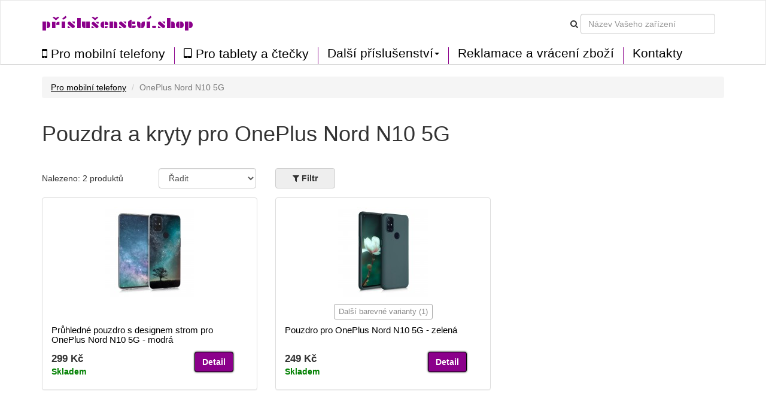

--- FILE ---
content_type: text/html; charset=UTF-8
request_url: https://prislusenstvi.shop/pouzdra-kryty/oneplus-nord-n10-5g/1570
body_size: 5401
content:
<!DOCTYPE html>
<html lang="en">

<head>

    <meta charset="utf-8">
    <meta http-equiv="X-UA-Compatible" content="IE=edge">
    <meta name="viewport" content="width=device-width, initial-scale=1">
    <meta name="description" content="Velký výběr kvalitních a cenově dostupných pouzder a krytů pro OnePlus Nord N10 5G. Objevte německou značku kwmobile.">
    <meta name="author" content="">
		<meta name="google-site-verification" content="vzikMUEsZ7tYdagUMZigic9UKFRHKt95zWEY8H-VmKQ" />
	<meta name="msvalidate.01" content="61481CA0358812989CB3018DFF0D27B8" />
	
		<meta name="robots" content="index, follow">
	
    <title>Pouzdra a kryty pro OnePlus Nord N10 5G</title>
	
	<link href='//fonts.googleapis.com/css?family=Plaster&subset=latin,latin-ext' rel='stylesheet' type='text/css'>
	<link rel="alternate" href="https://prislusenstvi.shop/pouzdra-kryty/oneplus-nord-n10-5g/1570" hreflang="cs-CZ" />

	<script src="/static/js/jquery.js"></script>
	<script src="/static/js/angular.min.js"></script>
	<script src="/static/js/underscore-min.js"></script>
    <script src="/static/js/bootstrap.min.js"></script>
	<script src="/static/js/typeahead.bundle.min.js"></script>
	<script src="/static/js/devices-typeahead.js"></script>
	<script src="/static/js/handlebars-v4.0.5.js"></script>
	
		<script src="/static/js/ngapp_productlist.js"></script>
		
		
 

    <!-- Bootstrap Core CSS -->
    <link href="/static/css/bootstrap.min.css" rel="stylesheet">
	<link rel='stylesheet' href='/static/css/style.css' />
	<link rel='stylesheet' href='/static/css/menu1.css' />
	<link rel="stylesheet" href="/static/css/font-awesome.min.css">
	<link rel="stylesheet" href="/static/css/typeahead.css">
	
	
		
   
	
	   
    <!-- HTML5 Shim and Respond.js IE8 support of HTML5 elements and media queries -->
    <!-- WARNING: Respond.js doesn't work if you view the page via file:// -->
    <!--[if lt IE 9]>
        <script src="https://oss.maxcdn.com/libs/html5shiv/3.7.0/html5shiv.js"></script>
        <script src="https://oss.maxcdn.com/libs/respond.js/1.4.2/respond.min.js"></script>
    <![endif]-->
	
	
<link href="/static/img/favicon/favicon.ico" rel="shortcut icon">
	
</head>

<body id="body" ng-app="ngApp" ng-controller="ngController">
<!-- Navigation -->
<nav class="navbar navbar-default">
	<div class="container-fluid">
		<div class="row navbar-bg">
			<div class="container n1">
	
					<div class="navbar-header pull-right">
						<button class="btnmenu menu ex5" ng-click="bm = !bm" ng-class="bm ? 'open' : ''"  data-toggle="collapse" data-target="#navbar-collapse-1">
							<span></span>
						</button>
					</div>				
				
					<div class="navbar-text navbar-cart-btn pull-right">
						<ul ng-init="total_cart_items = 0" class="nav navbar-nav navbar-right" ng-show="total_cart_items > 0">
							<li><a class="btn btn-cart" href="/checkout"><i class="fa fa-shopping-cart"></i>&nbsp;({{total_cart_items}})</a></li>
						</ul>
					</div>
			 		
					<div class="navbar-header pull-right hidden-xs">			
						<form class="navbar-form form-inline">					
							<div class="form-group">
								<i class="fa fa-search"></i>
							</div>
							<div class="form-group">
								<input type="text" class="form-control typeahead" placeholder="Název Vašeho zařízení">
							</div>			
						</form>
					</div>
		
				<div class="navbar-header pull-left">			
					<a class="navbar-brand" href="/">příslušenství.shop</a>
				</div>
				
					
			</div>
		</div>
		<div class="row">
			<div class="container">
				<div class="navbar-collapse collapse pull-left" id="navbar-collapse-1" style="height:1px;">
					<ul class="nav navbar-nav menu2">
						<li class="firsta"><a href="/pouzdra-kryty" class="menu_item"><i class="fa fa-mobile bigger"></i>&nbsp;Pro mobilní telefony</a></li>
						<li><a href="/pro-tablety-ctecky" class="menu_item"><i class="fa fa-tablet bigger"></i>&nbsp;Pro tablety a čtečky</a></li>
					
						<li class="dropdown menu_item menu3sub">
							<a href="#" class="dropdown-toggle menu_item" data-toggle="dropdown" role="button" aria-haspopup="true" aria-expanded="true">Další příslušenství<span class="caret"></span></a>
							<ul class="dropdown-menu menu3sub">
								<li><a href="/prislusenstvi-pro-wearables" class="menu_item">Pro wearables</a></li>
								<li><a href="/autoprislusenstvi" class="menu_item">Pro auto</a></li>
								<li><a href="/prislusenstvi-pro-notebooky-a-pc" class="menu_item">Pro notebooky a PC</a></li>
								<li><a href="/prislusenstvi-pro-sluchatka" class="menu_item">Pro sluchátka</a></li>
							</ul>
						</li>
						
						<li><a href="/page/vraceni" class="menu_item">Reklamace a vrácení zboží</a></li>
						<li><a href="/page/kontakt" class="menu_item">Kontakty</a></li>
	
											</ul>
				</div>
			</div>	
		</div>
	</div>
</nav> 
   <!-- Page Content -->
    <div class="container"><div class="row" ng-init="load_data(1,1570)">
	<div class="col-md-12">
		<ul class="breadcrumb">
					<li><a href="/pouzdra-kryty">Pro mobilní telefony</a></li>
			<li class="active">OnePlus Nord N10 5G</li>
				</ul>
	</div>
</div>	

    
	<div class="row mbot2">
			<div class="col-md-9">
						<h1>Pouzdra a kryty pro OnePlus Nord N10 5G</h1>
						
			
						
			</div>
	</div>
	
	<div class="row">		
			
			<div class="col-md-2 mtop05">
				Nalezeno: {{total_products}} produktů			</div>
			
			
			<div class="col-md-2">
					<div class="form-group">
						<select class="form-control mozfix" id="sort_sel" ng-model="fsort" ng-init="fsort='by_default'" ng-change="sort_used()">
							<option value="by_default">Řadit</option>
							<option  value="by_price_asc">Od nejlevnějších</option>
							<option  value="by_price_desc">Od nejdražších</option>
							<option value="by_name_asc">Podle názvu A - Z</option>
						</select>
					</div>	
			</div>
			
			<div class="col-md-3 col-xs-5 fbtncont">
				<button type="button" class="btn btn-default  btn-filter pl_filter" ng-click="show_fo();ga('send', 'event', 'Click on element', 'Filter');">
				<i class="fa fa-filter" aria-hidden="true"></i>&nbsp;<span>Filtr</span>
				<span class="badge" ng-show="filter_count > 0">{{filter_count}}</span>
				</button>
			
			
				<button type="button" class="btn btn-xs btn-default" ng-show="filter_count > 0" ng-click="cancel_filter()">Zrušit filtr</button>
			</div>
			
						
						
	</div> 

<div class="row" ng-init="toshow = 9;next = 1;limit = toshow;" >

	<div ng-repeat="product in products | limitTo : limit " class="col-md-4 pl_product" post-repeat>
		<div class="panel panel-default">
			<div class="panel-body">
				<a href="/{{product.slug}}">
					<img class="pl_image" ng-src="/static/img/products/{{product.supplier}}/{{product.supplier_product_id}}/{{product.supplier_variant_id}}/150/1.jpg" width="150" alt=""/>
					<span class="badge badge-discount pull-right" ng-show="product.discount_percent!=0">Sleva {{product.discount_percent}} %</span>
				</a>
				<div class="pl_well_container">
					<div class="pl_well" ng-show="product.variants > 1"><a href="/{{product.slug}}" class="more_variants">Další barevné varianty ({{product.variants - 1}})</a></div>
					<div ng-show="product.variants == 1">&nbsp;</div>
				</div>	
				<h4><a href="/{{product.slug}}">{{product.name}}</a></h4>
				<div class="row">
					<div class="col-md-8 pull-left">
						<div class="pl_price">{{product.formatted_price}}</div>
						<div ng-init="instock = (product.quantity > 0) ? 1 : 0;label[0]='Skladem u dodavatele';label[1]='Skladem'" ng-class={'pl_no_stock':instock==0,'pl_stock':instock==1}>{{label[instock]}}</div>
					</div>
					<div class="col-md-4 pull-right">
						<a href="/{{product.slug}}" class="btn btn-cart">Detail</a>
					</div>
				</div>	
			</div>
		</div>	
	</div>
</div>
	
	
<div class="row">
	
	<div class="col-md-3">
		
		<button type="button" class="btn btn-default pull-left" ng-show="limit < products.length" ng-click="limit = products.length;set_s_limit();">Zobrazit vše</button>
		
		<button type="button" class="btn btn-cart pull-right" ng-show=" limit < products.length" ng-click="next = next+1;limit = toshow*next;set_s_limit();">Zobrazit další</button>
	</div>		
</div>


<div class="row">
	<div class="col-md-8" ng-show="loaded && !!!products.length">
		<div class="well">	
			<i class="fa fa-frown-o" aria-hidden="true"></i>
			Žádné produkty		</div>
	</div>		
</div>

<div class="pdr">&nbsp;</div>	


<div class="modal" id="modal1">
  <div class="modal-dialog">
    <div class="modal-content">
      <div class="modal-header">
		<h4 class="modal-title">Nahrávám data</h4>
      </div>
      <div class="modal-body">
		<div class="progress progress-striped active">
			<div class="progress-bar loading"></div>
		</div>	
      </div>
    </div>
  </div>
</div>

<div class="modal" id="modal2">
  <div class="modal-dialog">
    <div class="modal-content">
      <div class="modal-header">
		<button type="button" class="close" data-dismiss="modal" aria-hidden="true">&times;</button>
		<h4 class="modal-title"><i class="fa fa-filter" aria-hidden="true"></i>&nbsp;Filtr</h4>
      </div>
      <div class="modal-body">
		<ul class="list-group">
						<li class="list-group-item">
				<h5 ng-click="colors=!colors">Barva</h5>
				<div class="fo_items" ng-show="colors">
				
										<div class="filter_button" ng-model="fcolor[22]" ng-init="fcolor[22] = true" ng-class={'active':fcolor[22]} ng-click="filter_color(22);"><i class="fa" ng-class={'fa-check-square-o':fcolor[22],'fa-square-o':!fcolor[22]}></i>&nbsp;<div class="color_preview" style="background-color:red"></div>&nbsp;červená</div>					
										<div class="filter_button" ng-model="fcolor[13]" ng-init="fcolor[13] = true" ng-class={'active':fcolor[13]} ng-click="filter_color(13);"><i class="fa" ng-class={'fa-check-square-o':fcolor[13],'fa-square-o':!fcolor[13]}></i>&nbsp;<div class="color_preview" style="background-color:blue"></div>&nbsp;modrá</div>					
										<div class="filter_button" ng-model="fcolor[6]" ng-init="fcolor[6] = true" ng-class={'active':fcolor[6]} ng-click="filter_color(6);"><i class="fa" ng-class={'fa-check-square-o':fcolor[6],'fa-square-o':!fcolor[6]}></i>&nbsp;<div class="color_preview" style="background-color:pink"></div>&nbsp;růžová</div>					
										<div class="filter_button" ng-model="fcolor[23]" ng-init="fcolor[23] = true" ng-class={'active':fcolor[23]} ng-click="filter_color(23);"><i class="fa" ng-class={'fa-check-square-o':fcolor[23],'fa-square-o':!fcolor[23]}></i>&nbsp;<div class="color_preview" style="background-color:darkred"></div>&nbsp;tmavě červená</div>					
										<div class="filter_button" ng-model="fcolor[26]" ng-init="fcolor[26] = true" ng-class={'active':fcolor[26]} ng-click="filter_color(26);"><i class="fa" ng-class={'fa-check-square-o':fcolor[26],'fa-square-o':!fcolor[26]}></i>&nbsp;<div class="color_preview" style="background-color:green"></div>&nbsp;zelená</div>					
										<div class="filter_button" ng-model="fcolor[14]" ng-init="fcolor[14] = true" ng-class={'active':fcolor[14]} ng-click="filter_color(14);"><i class="fa" ng-class={'fa-check-square-o':fcolor[14],'fa-square-o':!fcolor[14]}></i>&nbsp;<div class="color_preview" style="background-color:yellow"></div>&nbsp;žlutá</div>					
										
					<div class="filter_button" ng-click="fcolor_all()">vše</div>
					<div class="filter_button" ng-click="fcolor_none()">žádné</div>
					
					<div class="clear"></div>
				</div>
			</li>
			<li class="list-group-item">
				<h5 ng-click="materials=!materials">Materiál</h5>
				<div class="fo_items" ng-show="materials">
					
										<div class="filter_button" ng-model="fmaterial[5]" ng-init="fmaterial[5] = true" ng-class={'active':fmaterial[5]} ng-click="filter_material(5);"><i class="fa" ng-class={'fa-check-square-o':fmaterial[5],'fa-square-o':!fmaterial[5]}></i>&nbsp;silikon</div>					
										
					<div class="filter_button" ng-click="fmaterial_all()">vše</div>
					<div class="filter_button" ng-click="fmaterial_none()">žádné</div>
					
					<div class="clear"></div>
				</div>
			</li>
			
			<li class="list-group-item">
				<h5 ng-click="types=!types">Typ</h5>
				<div class="fo_items" ng-show="types">
					
										<div class="filter_button" ng-model="ftype[2]" ng-init="ftype[2] = true" ng-class={'active':ftype[2]} ng-click="filter_type(2);"><i class="fa" ng-class={'fa-check-square-o':ftype[2],'fa-square-o':!ftype[2]}></i>&nbsp;Průhledné pouzdro</div>					
										<div class="filter_button" ng-model="ftype[9]" ng-init="ftype[9] = true" ng-class={'active':ftype[9]} ng-click="filter_type(9);"><i class="fa" ng-class={'fa-check-square-o':ftype[9],'fa-square-o':!ftype[9]}></i>&nbsp;Lehké pouzdro</div>					
										
					<div class="filter_button" ng-click="ftype_all()">vše</div>
					<div class="filter_button" ng-click="ftype_none()">žádné</div>
					
					<div class="clear"></div>
				</div>
			</li>
						
			<li class="list-group-item">
				<h5 ng-click="brands=!brands">Značka</h5>
				<div class="fo_items" ng-show="brands">
					
										<div class="filter_button" ng-model="fbrand[0]" ng-init="fbrand[0] = true" ng-class={'active':fbrand[0]} ng-click="filter_brand(0);"><i class="fa" ng-class={'fa-check-square-o':fbrand[0],'fa-square-o':!fbrand[0]}></i>&nbsp;Kwmobile</div>					
										
					<div class="filter_button" ng-click="fbrand_all()">vše</div>
					<div class="filter_button" ng-click="fbrand_none()">žádné</div>
					
					<div class="clear"></div>
				</div>
			</li>
			
			<li class="list-group-item">
				<h5 ng-click="text=!text">Název produktu obsahuje</h5>
				<div class="fo_items" ng-show="text">
					<div class="row">
						<div class="form-group col-md-5">
							<input type="text" ng-init="ftext=''" ng-model="ftext" class="form-control" placeholder="Například: Indické slunce">
						</div>
						<div class="form-group col-md-2 mtop05">
							<button type="button" ng-show="ftext!=''" class="btn btn-xs btn-default" ng-click="ftext=''">Smazat</button>
						</div>
					</div>	
				</div>
			</li>
			
			<li class="list-group-item">
				<h5 ng-click="availibility=!availibility">Dostupnost</h5>
				<div class="fo_items" ng-show="availibility">
					<div class="row">
						<div class="form-group col-md-5" ng-init="favail = false">
							<div class="filter_button" ng-click="favail = !favail" ng-class={'active':favail}>
								<i class="fa" ng-class={'fa-check-square-o':favail,'fa-square-o':!favail}></i>&nbsp;Pouze skladem							</div>
						</div>
					</div>	
				</div>
			</li>
			
			
		</ul>	
      </div>
	  <div class="modal-footer">
        <button type="button" class="btn btn-default pull-left" data-dismiss="modal">Zrušit</button>
        <button type="button" class="btn btn-default btn-filter pull-right" ng-click="filter()"><i class="fa fa-filter"></i>&nbsp;Filtrovat</button>
      </div>
    </div>
  </div>
</div>


    <!-- Footer -->
    </div>
    <!-- /.container -->
	<div class="footer container-fluid">	
				
		<div class="row b_menu home_b home_b2">	
			<div class="container">
				<div class="row mtop">
					<div class="col-md-3 well_fs_container">
						<div class="well_fs">
							<i class="fa fa-truck" aria-hidden="true"></i>&nbsp;Doprava zdarma od 3 kusů						</div>	
					</div>
				</div>
				<div class="row mtop">
							<div class="col-md-3">
								<a href="/page/doprava-platba">Doprava a platba</a><br/>
								<a href="/page/vse-o-nakupu">Vše o nákupu</a><br/>
								<a href="/page/vop">Obchodní podmínky</a><br/>
								<a href="/page/vop#privacy">Ochrana osobních údajů</a><br/>
								<a href="/page/vop#cookies">Cookies</a><br/>
								<a href="/page/vraceni">Reklamace a vrácení zboží</a><br/>
							</div>
							<div class="col-md-3">
								<a href="/page/o-nas">O nás</a><br/>
								<a href="/page/kontakt">Kontakty</a><br/>
								<a href="https://qualitycases.cz" target="_blank" title="Velkoobchod pouzdra, kryty, obaly na mobilní telefony, smartphony a tablety">B2B spolupráce - velkoobchod</a>
								<br/><br/>
								<b>Číslo bankovního účtu:</b><br/>2701170765/2010<br/><br/>
								
							</div>
							<div class="col-md-3">
								<div>
								<a href="https://www.firmy.cz/detail/13046550-prislusenstvi-shop-brno.html#hodnoceni" target="_blank" rel="noopener"><img src="https://www.firmy.cz/img-stars/light-13046550.svg" alt="Příslušenství.shop na Firmy.cz" /></a>
								</div>
								<br/>
								<div id="showHeurekaBadgeHere-1"></div><script type="text/javascript">
									//<![CDATA[
									var _hwq = _hwq || [];
										_hwq.push(['setKey', 'A826282CBA1C84A9F13A9E7A7F73986F']);_hwq.push(['showWidget', '1', '61943', 'Příslušenství.shop', 'prislusenstvi-shop']);(function() {
										var ho = document.createElement('script'); ho.type = 'text/javascript'; ho.async = true;
										ho.src = 'https://ssl.heureka.cz/direct/i/gjs.php?n=wdgt&sak=A826282CBA1C84A9F13A9E7A7F73986F';
										var s = document.getElementsByTagName('script')[0]; s.parentNode.insertBefore(ho, s);
									})();
									//]]>
									</script>
							</div>
							
							<div class="col-md-3 footer_markets">
								<div class="btn-group" role="group" aria-label="Button group with nested dropdown">
								  								  <button type="button" class="btn btn-default"><img src="/static/img/web/CZ.png" width="20" alt="CZ">&nbsp;Česká republika</button>
								  <div class="btn-group" role="group">
									<button id="btnGroupDrop1" type="button" class="btn btn-default dropdown-toggle" data-toggle="dropdown" aria-haspopup="true" aria-expanded="false"><i class="fa fa-chevron-down"></i></button>
									<div class="dropdown-menu" aria-labelledby="btnGroupDrop1">
									  													&nbsp;<img src="/static/img/web/SK.png" width="20" alt="SK">&nbsp;<a class="dropdown-item" href="https://prislusenstvo.sk" target="_blank" title="Púzdra a kryty na mobilné telefóny a tablety">Slovensko</a><br/>
									  													&nbsp;<img src="/static/img/web/PL.png" width="20" alt="PL">&nbsp;<a class="dropdown-item" href="https://123akcesoria.pl" target="_blank" title="Etui i pokrowce na telefony komórkowe, smartfony i tablety">Polska</a><br/>
									  													&nbsp;<img src="/static/img/web/HU.png" width="20" alt="HU">&nbsp;<a class="dropdown-item" href="https://kiegeszitok24.hu" target="_blank" title="Mobiltelefon tokok és tablet tokok">Magyarország</a><br/>
									  													&nbsp;<img src="/static/img/web/RO.png" width="20" alt="RO">&nbsp;<a class="dropdown-item" href="https://accesorii24.ro" target="_blank" title="Huse și carcase pentru telefoane mobile">România</a><br/>
									  													&nbsp;<img src="/static/img/web/BG.png" width="20" alt="BG">&nbsp;<a class="dropdown-item" href="https://aksesoari24.bg" target="_blank" title="Калъфи и кейсове за мобилни телефони">България</a><br/>
									  													&nbsp;<img src="/static/img/web/SI.png" width="20" alt="SI">&nbsp;<a class="dropdown-item" href="https://dodatki24.si" target="_blank" title="Ovitki in zaščite za mobilne telefone">Slovenija</a><br/>
									  													&nbsp;<img src="/static/img/web/HR.png" width="20" alt="HR">&nbsp;<a class="dropdown-item" href="https://dodaci.hr" target="_blank" title="Futrole i maske za mobitele">Hrvatska</a><br/>
									  									</div>
								  </div>
								</div>
							</div>
							
				</div>
				
				
				<div class="row mtop">
					<div class="col-md-6">&copy;&nbsp;2026 příslušenství.shop</div>
					
				</div>
			</div>	
		</div>
		
	</div>
	
	
</body>



</html>


--- FILE ---
content_type: text/html; charset=UTF-8
request_url: https://prislusenstvi.shop/index.php/product/products/1/1570
body_size: 252
content:
[{"id":"37577","name":"Pr\u016fhledn\u00e9 pouzdro s designem strom pro OnePlus Nord N10 5G - modr\u00e1","slug":"prhledn-pouzdro-s-designem-strom-pro-oneplus-nord-n10-5g-modr-37577","brand_id":"0","bundle":"0","quantity":"1","saleprice":"0.00","price":"299.00","sort_price":"0.00","supplier_product_id":"54414","supplier_variant_id":"01","variant_name":"modr\u00e1","supplier":"kwmobile","show_in_feed":"0","pc_id":"13","pm_id":"5","pt_id":"2","discount_percent":"0","formatted_price":"299\u00a0K\u010d","formatted_saleprice":"0\u00a0K\u010d","variants":"1"},{"id":"37680","name":"Pouzdro pro OnePlus Nord N10 5G - zelen\u00e1","slug":"pouzdro-pro-oneplus-nord-n10-5g-zelen-37680","brand_id":"0","bundle":"0","quantity":"1","saleprice":"0.00","price":"249.00","sort_price":"0.00","supplier_product_id":"53821","supplier_variant_id":"80","variant_name":"zelen\u00e1","supplier":"kwmobile","show_in_feed":"0","pc_id":"26","pm_id":"5","pt_id":"9","discount_percent":"0","formatted_price":"249\u00a0K\u010d","formatted_saleprice":"0\u00a0K\u010d","variants":"2"}]

--- FILE ---
content_type: text/css
request_url: https://prislusenstvi.shop/static/css/style.css
body_size: 2880
content:
/*global*/

a{color:black;text-decoration:underline;}
a:hover{color:black}
a:active{color:black}
a:visited{color:black}

/*header*/
nav.navbar{
	background-color:white;
	border-bottom: 1px solid #ccc;
	border-radius:0px;
}
div.n1{margin-top:1em;margin-bottom:1em;}
.navbar-default .navbar-toggle:hover{background-color:white;}

nav a{text-decoration:none;}
nav.navbar a.navbar-brand{
	font-family:'Plaster', arial;
	color:darkmagenta;
	font-size:1.5em;
	}
nav.navbar a.navbar-brand:hover{color:darkmagenta;}
div.nav-search{width:300px;}
	
nav.navbar a.menu_item{
	font-size:1.5em;
	color:black;	
}
nav.navbar li.firsta a{padding-left:0px;}

nav.navbar a.menu_item:hover{color:darkmagenta;}
.navbar-nav li a.btn.btn-cart{
	color:white;
	display:inline-block;
	margin:0.7em 0 0 1em;
	padding:5px;
}
.navbar-nav li a.btn.btn-cart:hover{background-color:darkmagenta;}
.navbar-nav li a.btn.btn-cart:active{background-color:darkmagenta;}
ul.menu2 a{padding-top:0px;padding-bottom:0px;}
ul.menu2 li{border-left:1px solid darkmagenta;min-height:2em;}
ul.menu2 li.firsta{border-left:none;}
ul.menu3sub li{border-left:none;background-color:white;}
.navbar-default .navbar-nav > .open > a, .navbar-default .navbar-nav > .open > a:focus, .navbar-default .navbar-nav > .open {background-color:white;color:black;}



.navbar-cart-btn {padding:0;margin:0 1em 0 0;}
i.menu-clearance{font-size:0.5em;}
#navbar-collapse-1{padding-left:0px;}
.grey{color:lightgrey}

/*category*/
.manufacturer{font-weight:bold;cursor:pointer;width:100%;}
div.device{padding:5px 0;font-weight:normal;border-top:1px solid #eee;cursor:default;}
div.first{border:0;padding-top:10px;}
.carousel{
    background: white;
}
.carousel .item{height:450px;overflow:hidden;}
.carousel .item img{
    /*margin: 0 auto;*/ /* Align slide image horizontally center */
}
.carousel_holder{
	margin: 20px;
	border:1px solid #eee;
	border-radius: 4px;
	padding:10px;
}
.carousel-control.left {background-image:none;}
.carousel-control.right {background-image:none;}
.carousel-content {
  position: absolute;
  top: 5%;
  left: 5%;
  width:65%;
  z-index: 20;
  color: black;
}
.carousel-content div{
	font-size:1.4em;
	margin-top:0.6em;
}
.kbgr{background-color:#eee;}
.kimg{margin-top:100px;margin-right:0px;margin-bottom:0px;margin-left:100px;}

.home_b{padding:3em;}
.home_b1{background-color:#eee;}
.home_b2{background-color:#ddd;border-top:1px solid #ccc;}
.home_b3{background-color:white;border-top:1px solid #ccc;}
.b_menu a{line-height:2em;font-weight:bold;}
.tac{text-align:center;}

.lg1{font-size:1.1em;}

/*product list*/
img.pl_image{
	display:block;
	margin:0 auto;
}

div.pl_well_container{
	text-align:center;
	margin:1em 0;
}

div.pl_well{
	background-color:white;
	display:inline;
	border-radius: 3px;
    padding: 5px 7px;
	border:1px solid #aaa;
	font-size:0.9em;
}
a.more_variants{color:#888;}

div.pl_stock{color:green;font-weight:bold;}
div.pl_nostock{}
div.pl_price{font-weight:bold;font-size:1.2em;}
div.pl_product div.panel{height:322px;overflow:hidden;}
div.pl_product h4{font-size:1.1em;min-height:2.2em;}
div.pl_product a{text-decoration:none;}

div.loading{width:100%;}

div.fo_items{display:block;padding-top:10px;}
div.filter_button{
	float:left;
	background-color:white;
	border:1px solid #cccccc;
	padding:0.2em 0.5em;
	margin:0 0.5em 0.5em 0;
	-webkit-box-shadow: 0px 0px 1px 0px #ccc;
	cursor:pointer;
	border-radius: 2px;
}	
div.filter_button.active{background-color:#eee;}
.clear{clear:both;}
.btn-filter{background-color:#eee;font-weight:bold;}
.btn-filter span{font-weight:bold;}
.pl_filter{padding-right:2em;padding-left:2em;margin-right:0.5em;}

#modal2 h5{
	font-weight:bold;
	cursor:pointer;
	margin-top:5px;
	margin-bottom:5px;
}
.mtop05{margin-top:0.5em;}
div.color_preview{
	width:10px;
	height:10px;
	border-radius:5px;
	display:inline-block;
	margin-top:5px;
}
.badge-discount{background-color:red;font-weight:bold;}
img+span.badge-discount {
    position: relative;
    top: -30px;
    left: -20px;
}

h4.compatible{color:grey;}

/*Product detail*/
ul.owl-carousel{list-style-type:none;}

.clickable{cursor:pointer}
.a_like{text-decoration:underline;}
.fl{float:left;}
.pi_thumb{padding:4px;}
.m1{width:98%;padding-top:0x;margin-top:0px;}
div.product_label{font-weight:bold;}
div.product_price{font-weight:bold;font-size:1.4em;}
div.lh2{margin-bottom:1em;}
div.mtop{margin-top:2em;}
div.mtop1{margin-top:1em;}
div.mbot2{margin-bottom:2em;}
div.mtop2{margin-top:2.3em;}

div.pi_thumb_col{
	padding:0 0 0 5px;
	text-align:center;
	min-height:0px;
	}
div.ainfo{font-weight:bold;}	
div.available{color:green;}

.btn-cart{
	background-color:darkmagenta;
	color:white;
	font-weight:bold;
	border:1px solid black;	
	-webkit-box-shadow: 0px 0px 3px 0px black;
}
a.btn{text-decoration:none;}
.btn-cart.bigger{font-size:1.5em;}

.no_m_bottom{margin-bottom:0px;}
.btb{
	border-top:1px solid #ddd;
	border-bottom:1px solid #ddd;
	text-align:center;
	padding-top:2em;
	height:6.5em;
}
.btb select{
	width:99%;
	-webkit-box-sizing: border-box;
	-moz-box-sizing: border-box;
	-ms-box-sizing: border-box;
	box-sizing: border-box;
}

select.mozfix{
	width:99%;
	-webkit-box-sizing: border-box;
	-moz-box-sizing: border-box;
	-ms-box-sizing: border-box;
	box-sizing: border-box;
}

div.pi_variant_col{padding:0 0 0 5px;min-height:0px;}
.pb1{padding:5px;}


div.variant_availability{font-size:0.9em;}

.btn-cart:hover{color:white;}
.btn-cart:visited{color:white;}
.btn-cart:focus{color:white;}

.btn-cart a{color:white;text-decoration:none;}
div.added_to_cart_check{
	color:green;
	font-size:3em;
	margin-left:1em;
}
div.added_to_cart_product{margin-top:1.5em;}
div.pdr{margin-bottom:7em;}
div.p_product a{text-decoration:none;}
div.p_desc_text p{margin:15px 0;}

div.loading1{
	position: absolute;
	width: 100%;
	height: 100%;
	top: 0;
	left: 0;
	background: #fff;
}
div.loading1 i{top:40%;left:40%;}
span.availability_info{font-size:0.8em;font-weight:normal;color:black;}
.hidden{display:none;}
div.product_brand{margin-top:30px;}
table.ptable{border:0;}
table.ptable td.td1{width:80%}
.partners1 img{
	padding-right:15px;
}
.pd1{background-color:white;box-shadow:0px 0px 0px 0px;}

div.palert{display:inline-block;}
h4.mtop{margin-top:1em;}
a.ncdlink{text-decoration:none;}
div.product_partners img{margin-right:15px;}
div.product_partners img.f1{margin-right:30px;}
div.product_partners img.l1{margin-right:0px;}
div.product_partners img.m1{width:150px;height:32px}

div.bundle_price{margin-left:10px;margin-bottom:5px;}
span.bundle_price1{font-weight:bold;}
span.bundle_original_price{text-decoration:line-through;color:grey;}

span.bundle_plus{font-weight:bold;}
.m0{width:100%;padding-top:0x;margin-bottom:10px;}
.pb0{padding:10px;}
img.bundle_glas{margin-left:10px;}
img.bundle_glas1{margin-left:5px;}

div.product_na{font-weight:bold;font-size:1.4em;color:darkmagenta;margin-top:20px;}
div.product_na_other{margin-bottom:20px;}
div.product_na_other a{text-decoration:underline;}

div.well_fs_cart{
	min-height: 20px;
    padding: 19px;
    border: 1px solid #ddd;
    border-radius: 4px;
}
div.well_fs_cart i{color:darkmagenta}
div.well_fs_cart_container{margin-bottom:20px;}
h4.h4cart{color:darkmagenta;}
span.fs_highlight1{font-weight:bold;}
table.noborder{border:0}
table.noborder tbody tr td{border:0}
table.noborder tbody tr th{border:0}
span.coupon{font-weight:bold;font-size:1.2em;}
a.bundle_detail{text-decoration:none;}

/*Checkout*/
table.table tr.no_border th{border:0;}
table.table tr td{vertical-align:middle;}
table tr.total{font-weight:bold;}
span.remove{cursor:pointer;font-size:1.2em;}
div.checkout_step_delimiter{
	margin-top:3em;
	margin-bottom:3em;
	height:1px;
	border-top:1px solid #ddd;
}
.bold{font-weight:bold;}
div.va label{padding-top:0.5em;}
#input_invoice{vertical-align:baseline;}
div.login{padding-top:1.5em;}
p.help-block{color:red}
.green{color:green}
label.normal{font-weight:normal;}
i.checkout_info{color:grey;font-size:1.2em;}
div.spinner1{padding:8px 10px 0px 0px;}
.red{color:red;}
.bgdarkmagenta{background-color:darkmagenta;}
span.zasilkovna_choose_branch{color:blue;text-decoration:underline;cursor:pointer}
table.zasilkovna_table tbody tr td{ border-top: 0px}
a.zasilkovna_more_info{font-weight:bold;}
div.onlineloga img{margin-right:17px;}
label.label_coupon{font-weight:bold;font-size:0.9em;}
div.white{background-color:white;}
.show_coupon_field{font-weight:normal;}
#cp_balikovna_confirm{display:none;}
#cp_balikovna_link_container{display:none;}

/*Pages*/
div.vop ol{margin:0;padding-left:0;}
div.vop ol li {display:block;margin-top:1em;}
div.vop ol > li:first-child {counter-reset: item;} /* reset counter */
div.vop ol > li {counter-increment: item;} /* increment counter */
div.vop ol > li:before {content:counters(item, ".") ". "; font-weight:bold;} /* print counter */

div.dp div{margin-bottom:2em;}
ul.please_note{list-style-type:square;padding-left:13px;}
ul.please_note li{margin-top:1em;}


/*thank you*/
table.bggrey{background-color:#eee;margin-top:1.5em;}

/*footer*/
div.footer_markets a{font-size:0.9em;font-weight:normal;text-decoration:underline;}
div.footer_markets button{background-color:transparent;}
div.well_fs_container{margin-bottom: 20px;}
div.well_fs{
	min-height: 20px;
    padding: 19px;
    border: 1px solid darkmagenta;
    border-radius: 4px;
	color:darkmagenta;
	font-weight:bold;
	display:inline;
}
div.well_fs i{color:black}

/*mobile*/
@media (max-width: 767px) {
   
	h1{font-size:2em;}
	
	nav.navbar a.navbar-brand{
		font-size:1.2em;
	}
	.navbar-collapse{border:0;width:100%;}

	.navbar-nav li a.btn.btn-cart{
		margin:5px 1.7em 0 0.5em;
		padding:3px;
		font-size:1em;
	}
	.navbar-cart-btn {margin:0.1em 0 0 1em;}
	
	nav.navbar a.menu_item{
		font-size:1.2em;
		color:black;	
	}
	#navbar-collapse-1{padding-left:15px;}
	ul.menu2 li{border-left:0px;}
	
	nav.navbar li.firsta a{padding-left:15px;}
	
	div.pi_variant_col{min-width:170px;}
	
	div.n1{margin-top:0.3;margin-bottom:0.3;}
	
	div.fbtncont{margin-bottom:1em;}
	
	div.product_partners img.f1{width:40px}
	div.product_partners img.l1{width:80px}
	
	.mobile_hide{display:none;}
	.bundle_price1{font-size:0.9em;}
		
	div.well_fs_cart{
		font-size:0.9em;
	}
	div.well_fs_cart_container{margin-bottom:5px;}
	.owl-theme{padding-left:5px;}
	.bookmark_tabs{margin-top:2em;}
}	



